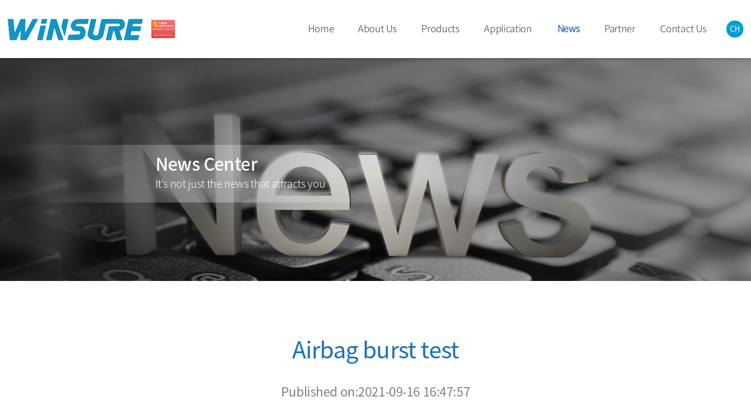

--- FILE ---
content_type: text/html; charset=UTF-8
request_url: https://www.winsure2017.com/news/html/?35.html
body_size: 4806
content:
<!doctype html>
<html lang="zh-cn">

<head>
    <meta charset="utf-8">
    <meta name="viewport" content="width=device-width,initial-scale=1,maximum-scale=1,user-scalable=no">
    <meta http-equiv="X-UA-Compatible" content="IE=edge,chrome=1">
    <meta name="author" content="eyundns-anzhong" />
    <!-- uc强制竖屏 -->
    <meta name="screen-orientation" content="portrait" />
    <!-- QQ强制竖屏 -->
    <meta name="x5-orientation" content="portrait" />
    <!-- UC强制全屏 -->
    <meta name="full-screen" content="yes" />
    <!-- QQ强制全屏 -->
    <meta name="x5-fullscreen" content="true" />
    <!-- UC应用模式 -->
    <meta name="browsermode" content="application" />
    <!-- QQ应用模式 -->
    <meta name="x5-page-mode" content="app" />
    <title>Suzhou Winsure Optical Science and Technology Co., Ltd.</title>
    <META content="Airbag burst test" name=keywords>
    <META content="Airbag burst test" name=description>
    <link rel="stylesheet" href="../../templates/default/images/css/bootstrap.min.css">
    <link rel="stylesheet" href="../../templates/default/images/css/swiper.min.css">
    <link rel="stylesheet" href="../../templates/default/images/css/style.css">
    <link rel="stylesheet" href="../../templates/default/images/css/response.css">
    <link rel="stylesheet" href="../../templates/default/images/iconfont/iconfont.css">
    <link href="https://cdn.bootcdn.net/ajax/libs/aos/2.3.4/aos.css" rel="stylesheet">

    <!--[if lt IE 9]>
          <script src="js/html5shiv.min.js"></script>
          <script src="js/respond.min.js"></script>
          <![endif]-->
</head>

<body>
    <nav class="header_bg close_nav" id="change_nav">
        <div class="container_zz">
            <div class="header_nav">
                <div class="change_btn visible_xs" id="change_btn">
                    <img src="/../../templates/default/images/img/open.jpg" class="open_btn" />
                    <img src="/../../templates/default/images/img/close.jpg" class="close_btn" />
                </div>
                <div class="header_logo">
                    <a href="/en/"><img src="/../../templates/default/images/img/logo.png" class="imgFull" /></a>
                    <a href="https://winsure-light.en.made-in-china.com" target="_blank"
                        alt="Suzhou Winsure Optical Science and Technology Co., Ltd" rel="nofollow">
                        <img src="/../../templates/default/images/img/CS_2.gif" border="0" style="width:30%;margin-left: 15px;" hidefocus="true" />
                    </a>
                </div>
                <ul class="header_list">
                    
<li class=""><a href="../../index.php" target="_self" title="Home">Home</a></li>

<li class=""><a href="../../page/html/index.php" target="_self" title="About Us ">About Us </a></li>

<li class=""><a href="../../cp/main/index.php" target="_self" title="Products">Products</a></li>

<li class=""><a href="../../page/yyly/index.php" target="_self" title="Application">Application</a></li>
<!-text->
<li class="active"><a href="../../news/class/" target="_self" title="News">News</a></li>
<!-text-> 
<li class=""><a href="../../hzhb/class/" target="_self" title="Partner">Partner</a></li>

<li class=""><a href="../../page/contacts/index.php" target="_self" title="Contact Us">Contact Us</a></li>

                    <li class="header_right visible_xs"><a href="http://www.sh-winsure.com/">CH</a></li>
                </ul>
                <div class="header_right">
                    <a href="http://www.sh-winsure.com/">CH</a>
                </div>
            </div>
        </div>
    </nav><div class="inner_banner banner_white">
  <img src="../../templates/default/images/img/news/banner.jpg" />
  <div class="container_zz">
    <div class="inner_banner_bg">
      <div class="title1">News Center</div>
      <div class="title2">It's not just the news that attracts you</div>
    </div>
  </div>
</div>
<!-- 应用邻域  -->
<div class="container_zz">
  <div class="news_detail">
    <div class="news_title">Airbag burst test</div>
    <div class="news_date">Published on:2021-09-16 16:47:57</div>
    <div class="news_content">
      <p style="text-indent:2em">

<div><div>Many drivers are aware of the car airbag, which can escort themselves in the process of driving the car. But in fact, many people know very little about it. As one of the devices of the passive safety protection system of the car, do you know how the airbag is deployed and how it is deployed? How do airbags work? What parts does it consist of? Why do airbag explosion safety test? And why are the airbags disposable? With these questions, we will slowly come to science.</div><div><br /></div><div>First of all, the airbag needs to be used in conjunction with the seat belt to maximize the effective protection for passengers. Under normal circumstances, the airbag will be folded in the vehicle interior, and the place where we see SRS written in the car is the place where the airbag is folded and placed. For example, the main driver's airbag is ejected from the cover of the steering wheel. Although there is no gap in the center of the steering wheel, there is actually a gap inside. This position is very thin, generally only 0.5 mm thick. Huge can easily open up this weak area.</div><div><br /></div><div>The working principle of the airbag is: when the car collides, the collision sensor will capture the collision data and transmit the received data to the electronic controller, and then the electronic controller will analyze the data according to the collision intensity. If the condition of the airbag is satisfied, it will send an instruction to the inflation system to release the airbag, and the inflation system will be ignited, so that the high-density solid substance sodium azide or ammonium nitrate will react to generate a large amount of low-density nitrogen gas, so that the airbag will be in It expands and pops up in an instant, providing cushioning protection for passengers. The airbag just blew up.</div><div><br /></div><div>Airbags can be divided into driver's seat airbags, passenger airbags, seat side airbags, head airbags, rear seat side airbags, seat belt airbags, knee airbags, head airbags, etc. Due to the strong impact force and the secondary damage to the human body caused by problems such as the untimely explosion time, all car manufacturers need to repeatedly and strictly do the airbag explosion test experiments. For example, the impact angle, impact position, impact strength, etc. of the collision allow the airbag to open at the appropriate time to meet the specified airbag detonation conditions. When these conditions are met, the airbag will be successfully deployed in a timely manner. Each car's airbags are determined through rigorous crash experiments and simulations time and time again.</div><div><br /></div><div>The airbag can only be used once, after the explosion, it must be returned to the factory for a new one. This is because: First, the chemical reaction cannot be reversed. When the airbag is inflated, sodium azide, which was originally a solid substance, undergoes a chemical reaction and becomes nitrogen gas and quickly fills the airbag. In this case, it cannot reversely regenerate substances such as sodium azide. Therefore, after the airbag is detonated, the inflator is scrapped. And under such a violent collision, the flying glass fragments and broken body parts may damage the airbag. That is to say, while the airbag fulfills its mission of protecting passengers, its structure is damaged and cannot be used again. From the early use of simple cloth bags, to the high-end requirements of materials, coatings, folding methods, igniters, system integration, etc.; from the early simple actuators of airbag controllers to the later analog sensors, and now digital Sensor, the entire airbag system consists of four parts: impact sensor, electronic control system, inflation system, and airbag.</div><div><br /></div><div>Did you get all the knowledge about the explosion of these airbags above? If you are interested in car safety related issues, you can go to the Shanghai Weitest website, which has a very detailed introduction.</div></div>









</p>

    </div>
    <div class="pagetion_btn">
      
<div class="a_btn">
    <a href="../../news/html/?36.html" target="_self" title="Airbag burst test">Previous：Development history of automobile crash test</a>
  </div>
  <div class="a_btn">
    <a href="../../news/html/?37.html" target="_self" title="Development history of automobile crash test">Next：Airbag burst test</a>
  </div>


    </div>
    <div class="back_list"><a href="../../news/class/">Return to list</a></div>
  </div>
</div><!-- 关于我们 -->
<div class="icontact_wrapper">
    <div class="container_zz">
        <div class="icontact_box" data-aos="zoom-in" aos-duration="1000">
            <div class="title">Suzhou Winsure Optical supply A series of laboratory lighting solutions such as airbag
                ignition lighting, crash test lighting, aging light source design, and solar radiation simulation.</div>
            <a href="contact.html" class="icontact_btn">About Us<img src="../../templates/default/images/img/icon3.png" /></a>
        </div>
    </div>
</div>
<!-- 底部 -->
<footer class="footer">
    <div class="container_zz">
        <div class="logo" data-aos="fade-down">
            <img src="../../templates/default/images/img/footer/logo.png" />
        </div>
        <div class="footer_content">
            <div class="content_left" data-aos="fade-right">
                <div class="footer_title">Contact Information</div>
                <div class="left_info">
                    <p>Miss Yang: 19941978835</p>
                    <p>After sales service (complaint hotline)：Miss Yang: 19941978835</p>
                    <p>Mailbox：zhangqingfeng@sh-winsure.com</p>
                    <p>Website：http://www.sh-winsure.com/</p>
                    <p>Address：Building 8, No. 18, Xinyuan Road, Chengxiang Town, Taicang City, Suzhou City, Jiangsu
                        Province </p>
                </div>
            </div>
            <div class="content_mid" data-aos="fade-up">
                <div class="footer_title">Website map</div>
                <ul class="mid_nav">
                    <li><a href="/index.php">Home</a></li>
                    <li><a href="/page/html/index.php">About Us</a></li>
                    <li><a href="/cp/main/index.php">Products</a></li>
                    <li><a href="/page/yyly/index.php">Application</a></li>
                    <li><a href="/news/class/">News</a></li>
                    <li><a href="/hzhb/class/">Partner</a></li>
                    <li><a href="/page/contacts/index.php">Contact Us</a></li>
                </ul>
                <ul class="mid_icon">
                    <li><a href="https://www.facebook.com/yang.selina.545" target="_blank" class="iconfont">&#xe695;</a>
                    </li>
                    <li><a href="https://www.linkedin.com/in/selinayang-1a13b1236/recent-activity/shares/"
                            target="_blank" class="iconfont">&#xe636;</a></li>
                    <li><a href="https://twitter.com/SelinaY41101405" target="_blank" class="iconfont">&#xe637;</a></li>
                </ul>
            </div>
            <div class="content_right" data-aos="zoom-in">
                <img src="../../templates/default/images/img/footer/ewm.jpg" />
            </div>
        </div>
    </div>
</footer>
<div class="footer_info">
    <div class="container_zz">
        <div class="info_box">
            <div>Copyright:Suzhou Winsure Optical Science and Technology Co., Ltd<span><!--<a
                        href="https://beian.miit.gov.cn/" target="_blank">Filing No.: Jiangsu
                        ICP:2021014659-1</a>-->
                </span></div>
            <div>
                <a href="https://www.since2004.com/" target="_blank" class="jszcbox">
                    <div class="jszctext">Technical support:</div>
                    <div class="jszcimg"><img src="/../../templates/default/images/ey.svg" alt=""></div>
                </a>                
            </div>
        </div>
    </div>
</div>
<script src="../../templates/default/images/js/jquery.2.2.3.min.js"></script>
<script src="../../templates/default/images/js/bootstrap.min.js"></script>
<script src="../../templates/default/images/js/swiper.min.js"></script>
<script src="../../templates/default/images/js/flexible.js"></script>
<script src="https://cdn.bootcdn.net/ajax/libs/aos/2.3.4/aos.js"></script>
<script src="../../templates/default/images/js/nav.js"></script>
<script>
    var mySwiper1 = new Swiper('#swiper1', {
        // autoplay: {
        //   delay: 8000
        // },
        loop: true,
        navigation: {
            nextEl: '.banner-prev',
            prevEl: '.banner-next',
        },
        pagination: {
            el: '.swiper-pagination',
            bulletClass: 'my-bullet',
            bulletActiveClass: 'my-bullet-active',
            clickable: true,
        },
    });
    var mySwiper2 = new Swiper('#swiper2', {
        // autoplay: {
        //   delay: 8000
        // },
        loop: true,
        pagination: {
            el: '.swiper-pagination',
            bulletClass: 'my-bullet',
            bulletActiveClass: 'my-bullet-active',
            clickable: true,
        },
    });
    var mySwiper3 = new Swiper('#swiper3', {
        loop: true,
        effect: 'fade',
        fadeEffect: {
            crossFade: true,
        },
        navigation: {
            nextEl: '.inews_arrow .next',
            prevEl: '.inews_arrow .pre',
        },
        on: {
            init: function (swiper) {
                let btn_list = document.getElementsByClassName("btn_list3")[0].getElementsByTagName(
                    "li");
                for (let i = 0; i < btn_list.length; i++) {
                    btn_list[i].addEventListener("click", () => {
                        for (let item_c of btn_list) {
                            item_c.classList.remove("active")
                        }
                        btn_list[i].classList.add("active");
                        console.log(this)
                        this.slideToLoop(i, 1000, false);
                    })
                }

            },
            slideChange: function () {
                let btn_list = document.getElementsByClassName("btn_list3")[0].getElementsByTagName(
                    "li");
                for (let item of btn_list) {
                    item.classList.remove("active")
                }
                btn_list[this.realIndex].classList.add("active");
            },
        },
    });

    var mySwiper4 = new Swiper('#swiper4', {
        effect: 'fade',
        fadeEffect: {
            crossFade: true,
        },
        loop: true,
        allowTouchMove: false,
        navigation: {
            prevEl: '.btn_pre',
            nextEl: '.btn_next',
        },
    });

    var mySwiper14 = new Swiper('#swiper14', {
        slidesPerView: 4,
        loop: true,
        autoplay: true,
        navigation: {
            nextEl: '.banner-next',
            prevEl: '.banner-prev',
        },
    });
    window.onload = function () {
        $(".icontact_btn").attr("href", "/en/page/html/index.php");
    }


    var swiperys = new Swiper('.swiperys', {
        loop: true, // 循环模式选项
        autoplay: true,
        slidesPerView: 3,
        spaceBetween: 20,
    })
</script>
</body>

</html>

--- FILE ---
content_type: text/css
request_url: https://www.winsure2017.com/templates/default/images/css/style.css
body_size: 7018
content:
@font-face {
    font-family: "SourceHanSansCN Bold";
    src: url("../fonts/SourceHanSansCN-Bold.otf") format("truetype")
}

@font-face {
    font-family: "DIN-Medium";
    src: url("../fonts/DIN-Medium.otf") format("truetype")
}

@font-face {
    font-family: "DIN-Light";
    src: url("../fonts/DIN-Light.otf") format("truetype")
}

@font-face {
    font-family: "SourceHanSansCN Medium";
    src: url("../fonts/SourceHanSansCN-Medium.otf") format("truetype")
}

@font-face {
    font-family: "SourceHanSansCN Regular";
    src: url("../fonts/SourceHanSansCN-Regular.otf") format("truetype")
}

@font-face {
    font-family: "SourceHanSansCN Normal";
    src: url("../fonts/SourceHanSansCN-Normal.otf") format("truetype")
}

@font-face {
    font-family: "SourceHanSansCN Light";
    src: url("../fonts/SourceHanSansCN-Light.otf") format("truetype")
}
.jszcbox{
	display: flex;
	justify-content: center;
	align-items: center;
}
.jszcbox .jszctext{
	width: 130px;
}
.jszcbox .jszcimg{
	width: 55px;
}
input,
button,
textarea {
    background: none;
    outline: none;
    border: 1px solid #ccc
}

a {
    text-decoration: none;
    color: #666;
    text-decoration: none
}

a:hover,
a:active,
a:focus {
    color: #019ed5;
    text-decoration: none
}

ul {
    padding-left: 0;
    margin-bottom: 0;
    list-style: none
}

body {
    min-height: 1000px;
    background-color: #fff;
    font-family: "SourceHanSansCN Regular", "Microsoft YaHei", Helvetica, Arial, "Helvetica Neue", sans-serif
}

* {
    letter-spacing: -0.02em
}

.container_zz {
    width: 100%;
    max-width: 1530px;
    margin: 0 auto;
    padding: 0 15px
}

.visible_xs {
    display: none !important
}

.header_bg {
    background-color: #fff;
    position: relative;
    -webkit-box-shadow: 0 0 8px rgba(0, 0, 0, .4);
    box-shadow: 0 0 8px rgba(0, 0, 0, .4)
}

.header_bg.navFixed {
    position: fixed;
    -webkit-box-shadow: 0px 0px 10px 5px rgba(0, 0, 0, .2);
    box-shadow: 0px 0px 10px 5px rgba(0, 0, 0, .2);
    width: 100%;
    top: 0;
    z-index: 999999
}

.header_bg .container_zz {
    max-width: 1500px
}

.header_nav {
    width: 100%;
    display: -webkit-box;
    display: -ms-flexbox;
    display: flex;
    padding: 0;
    height: 116px
}

.header_nav .header_logo {
    display: -webkit-box;
    display: -ms-flexbox;
    display: flex;
    -webkit-box-align: center;
    -ms-flex-align: center;
    align-items: center
}

.header_nav .header_logo img {
    /* height: 116px */
}

.header_nav .header_list {
    -webkit-box-flex: 1;
    -ms-flex: 1;
    flex: 1;
    width: 100px;
    text-align: center;
    margin-top: 0px;
    margin-bottom: 0;
    padding-left: 0;
    display: -webkit-box;
    display: -ms-flexbox;
    display: flex;
    -webkit-box-pack: end;
    -ms-flex-pack: end;
    justify-content: flex-end
}

.header_nav .header_list>li {
    display: inline-block;
    position: relative;
    height: 116px;
    line-height: 116px;
    margin: 0 25px
}

.header_nav .header_list>li>a {
    font-size: 19px;
    color: #353535;
    font-family: "SourceHanSansCN Light"
}

.header_nav .header_list>li>a:hover,
.header_nav .header_list>li.active a{
    color: #196fba !important;
    font-weight: bold
}

.header_nav .header_list>li:first-child {
    width: 50px
}

.header_nav .header_right {
    width: 50px;
    display: -webkit-box;
    display: -ms-flexbox;
    display: flex;
    -webkit-box-pack: end;
    -ms-flex-pack: end;
    justify-content: flex-end;
    -webkit-box-align: center;
    -ms-flex-align: center;
    align-items: center;
    height: 116px
}

.header_nav .header_right a {
    display: inline-block;
    height: 34px;
    line-height: 34px;
    border-radius: 50%;
    background-color: #019ed5;
    width: 34px;
    text-align: center;
    color: #fff;
    font-size: 15px
}

.banner .container_zz {
    width: 100%;
    max-width: none;
    padding: 0 10.9375vw
}

.banner .swiper-container {
    position: relative
}

.banner .swiper-container .swiper-slide {
    height: 40.7292vw
}

.banner .swiper-container .swiper-slide img {
    height: 100%;
    display: inline-block
}

.banner .swiper-container .banner-prev,
.banner .swiper-container .banner-next {
    position: absolute;
    top: 50%;
    z-index: 2;
    margin-top: -0.8854vw;
    outline: none
}

.banner .swiper-container .banner-prev img,
.banner .swiper-container .banner-next img {
    height: 1.82vw
}

.banner .swiper-container .banner-prev {
    left: 3.59vw
}

.banner .swiper-container .banner-next {
    right: 3.59vw
}

.banner .swiper-container .swiper-pagination {
    height: 10px;
    bottom: 11.6146vw
}

.banner .swiper-container .swiper-pagination .my-bullet {
    margin: 0 .339vw;
    width: .52vw;
    height: .52vw;
    background-color: #bfbfbf;
    display: inline-block;
    cursor: pointer;
    border-radius: 50%
}

.banner .swiper-container .swiper-pagination .my-bullet-active {
    background-color: #000
}

.banner .swiper-container .banner_info {
    position: absolute;
    height: 100%;
    padding-top: 10.9375vw
}

.banner .swiper-container .banner_info .title1 {
    font-size: 1.458vw;
    margin-bottom: .364vw
}

.banner .swiper-container .banner_info .title2 {
    font-size: 2.18vw;
    font-family: "SourceHanSansCN Bold";
    line-height: 2.81vw;
    margin-bottom: .52vw
}

.banner .swiper-container .banner_info .title3 {
    font-size: .99vw;
    font-family: "SourceHanSansCN Bold Normal";
    margin-bottom: 2.29vw;
    display: -webkit-box;
    display: -ms-flexbox;
    display: flex;
    -webkit-box-align: center;
    -ms-flex-align: center;
    align-items: center
}

.banner .swiper-container .banner_info .title3 span {
    font-size: .78vw
}

.banner .swiper-container .banner_info .more {
    width: 9.58vw;
    height: 2.5vw;
    background-color: #019ed5;
    border-radius: .83vw;
    text-align: center
}

.banner .swiper-container .banner_info .more a {
    color: #fff;
    line-height: 2.5vw
}

.i_search {
    max-width: 607px;
    width: 100%;
    margin: 0 auto;
    height: 58px;
    border-radius: 29px;
    -webkit-box-shadow: 0 3px 21px rgba(0, 0, 0, .1);
    box-shadow: 0 3px 21px rgba(0, 0, 0, .1);
    margin-top: -29px;
    position: relative;
    z-index: 9;
    background-color: #fff;
    margin-bottom: 70px
}

.i_search form {
    height: 100%
}

.i_search .search_box {
    display: -webkit-box;
    display: -ms-flexbox;
    display: flex;
    -webkit-box-align: center;
    -ms-flex-align: center;
    align-items: center;
    height: 100%;
    padding-left: 25px;
    padding-right: 25px
}

.i_search .search_box .search_input {
    -webkit-box-flex: 1;
    -ms-flex: 1;
    flex: 1;
    width: 100px;
    height: 58px;
    font-family: "SourceHanSansCN Light";
    border: none;
    font-size: 15px
}

.i_search .search_box .search_input::-webkit-input-placeholder {
    color: #9f9f9f
}

.i_search .search_box .search_input::-moz-placeholder {
    color: #9f9f9f
}

.i_search .search_box .search_input:-ms-input-placeholder {
    color: #9f9f9f
}

.i_search .search_box .search_input::-ms-input-placeholder {
    color: #9f9f9f
}

.i_search .search_box .search_input::placeholder {
    color: #9f9f9f
}

.i_search .search_box .search_submit {
    border: none
}

.i_search .search_box .search_submit img {
    height: 22px
}

.i_title {
    display: -webkit-box;
    display: -ms-flexbox;
    display: flex;
    -webkit-box-pack: justify;
    -ms-flex-pack: justify;
    justify-content: space-between
}

.i_title .title_name {
    font-size: 33px;
    font-family: "SourceHanSansCN Bold";
    position: relative
}

.i_title .title_name::before {
    content: "";
    width: 83px;
    height: 2px;
    background-color: #dcdcdc;
    position: absolute;
    right: -98px;
    top: 24px
}

.i_title .btn_list {
    list-style: none;
    padding-left: 0;
    margin-bottom: 0;
    display: -webkit-box;
    display: -ms-flexbox;
    display: flex;
    -webkit-box-pack: justify;
    -ms-flex-pack: justify;
    justify-content: space-between
}

.i_title .btn_list li {
    background-color: #019ed5;
    height: 38px;
    width: 148px;
    border-radius: 19px;
    line-height: 38px;
    text-align: center;
    -webkit-box-shadow: 0 0px 0px 0px rgba(0, 0, 0, .2);
    box-shadow: 0 0px 0px 0px rgba(0, 0, 0, .2);
    -webkit-transition: all .1s;
    transition: all .1s;
    margin-left: 38px
}

.i_title .btn_list li a {
    font-family: "SourceHanSansCN Light";
    font-size: 15px;
    color: #fff;
    display: b
}

.i_title .btn_list li:hover {
    -webkit-transform: scale(1.01);
    transform: scale(1.01);
    -webkit-box-shadow: 0 3px 3px 1px rgba(0, 0, 0, .2);
    box-shadow: 0 3px 3px 1px rgba(0, 0, 0, .2)
}

.ipro_wrapper {
    margin-bottom: 45px
}

.ipro_wrapper .i_title {
    margin-bottom: 48px
}

.ipro_wrapper .menu_list {
    list-style: none;
    display: -webkit-box;
    display: -ms-flexbox;
    display: flex;
    margin-bottom: 58px;
    flex-wrap: wrap;
}

.ipro_wrapper .menu_list li {
   width: 32%;
    height: 42px;
    line-height: 40px;
    border: 1px solid;
    text-align: center;
    margin-right: 20px;
    border-color: rgba(1, 158, 213, 0);
    border-radius: 0;
    -webkit-transition: border-color .3s, border-radius .3s .1s;
    transition: border-color .3s, border-radius .3s .1s
}

.ipro_wrapper .menu_list li a {
    font-size: 16px;
    color: #636363;
    font-family: "SourceHanSansCN Light"
}

.ipro_wrapper .menu_list li:hover {
    border-color: #019ed5;
    border-radius: 21px
}

.ipro_wrapper .menu_list li:hover a {
    color: #019ed5
}

.ipro_wrapper .pro_list1,
.ipro_wrapper .pro_list2 {
    display: -webkit-box;
    display: -ms-flexbox;
    display: flex
}

.ipro_wrapper .pro_list1 li,
.ipro_wrapper .pro_list2 li {
    background-color: #f4f3f8;
    border-radius: 16px;
    overflow: hidden;
    margin-bottom: 49px;
    position: relative;
    height: 366px
}

.ipro_wrapper .pro_list1 li .pro_name,
.ipro_wrapper .pro_list2 li .pro_name {
    position: absolute;
    z-index: 2;
    font-size: 26px;
    left: 72px;
    top: 80px
}

.ipro_wrapper .pro_list1 li .more_btn,
.ipro_wrapper .pro_list2 li .more_btn {
    position: absolute;
    z-index: 2;
    font-size: 26px;
    left: 72px;
    bottom: 100px;
    -webkit-transition: all .5s;
    transition: all .5s
}

.ipro_wrapper .pro_list1 li .more_btn:hover,
.ipro_wrapper .pro_list2 li .more_btn:hover {
    -webkit-transform: scale(1.1);
    transform: scale(1.1)
}

.ipro_wrapper .pro_list1 li .img_main,
.ipro_wrapper .pro_list2 li .img_main {
    -webkit-transition: all .5s;
    transition: all .5s;
    height: 100%;
    position: absolute;
    z-index: 1;
    left: 50%;
    top: 0;
    -webkit-transform: translateX(-50%);
    transform: translateX(-50%)
}

.ipro_wrapper .pro_list1 li:hover .img_main,
.ipro_wrapper .pro_list2 li:hover .img_main {
    -webkit-transform: scale(1.08) translateX(-50%);
    transform: scale(1.08) translateX(-50%)
}

.ipro_wrapper .pro_list1 li:last-child,
.ipro_wrapper .pro_list2 li:last-child {
    margin-right: 0
}

.ipro_wrapper .pro_list1 li {
    width: calc(50% - 16px);
    margin-right: 32px
}

.ipro_wrapper .pro_list2 li {
    width: calc(33.33% - 24px);
    margin-right: 36px
}

.iarea_wrapper {
    margin-bottom: 65px;
    background-color: #fafafa;
    padding-top: 60px;
    padding-bottom: 90px
}

.iarea_wrapper .i_title {
    margin-bottom: 50px
}

.iarea_wrapper .area_list {
    display: -webkit-box;
    display: -ms-flexbox;
    display: flex;
    -webkit-box-pack: justify;
    -ms-flex-pack: justify;
    justify-content: space-between
}

.iarea_wrapper .area_list li {
    width: 936px
}

.iarea_wrapper .area_list li:last-child {
    width: 498px
}

.iarea_wrapper .area_list li .main_img {
    height: 640px;
    width: 100%;
    overflow: hidden;
    border-radius: 16px;
    margin-bottom: 27px
}

.iarea_wrapper .area_list li .item_title {
    font-size: 27px;
    font-family: "SourceHanSansCN Normal";
    margin-bottom: 20px
}

.iarea_wrapper .area_list li .item_title a {
    color: #000
}

.iarea_wrapper .area_list li .item_more {
    font-size: 17px;
    font-family: "SourceHanSansCN Normal"
}

.inews_wrapper {
    margin-bottom: 90px
}

.inews_wrapper .i_title {
    margin-bottom: 22px
}

.inews_wrapper .btn_list li {
    border: 1px solid #019ed5;
    -webkit-transition: all .5s;
    transition: all .5s;
    background-color: #fff
}

.inews_wrapper .btn_list li a {
    color: #019ed5;
    -webkit-transition: all .5s;
    transition: all .5s
}

.inews_wrapper .btn_list li:hover,
.inews_wrapper .btn_list li.active {
    -webkit-transform: scale(1.01);
    transform: scale(1.01);
    -webkit-box-shadow: 0 3px 3px 1px rgba(0, 0, 0, .2);
    box-shadow: 0 3px 3px 1px rgba(0, 0, 0, .2);
    background-color: #019ed5
}

.inews_wrapper .btn_list li:hover a,
.inews_wrapper .btn_list li.active a {
    color: #fff
}

.inews_wrapper .inews_arrow {
    display: -webkit-box;
    display: -ms-flexbox;
    display: flex;
    margin-bottom: 55px;
    cursor: pointer
}

.inews_wrapper .inews_arrow .iconfont {
    margin-right: 10px;
    width: 44px;
    height: 44px;
    text-align: center;
    line-height: 42px;
    border-radius: 50%;
    font-size: 26px;
    color: #bfbfbf;
    border-color: #bfbfbf;
    border-width: 1px;
    border-style: solid;
    -webkit-transition: all .5s;
    transition: all .5s
}

.inews_wrapper .inews_arrow .iconfont:hover {
    color: #019ed5;
    border-color: #019ed5
}

.inews_wrapper .inews_arrow .iconfont.pre {
    -webkit-transform: rotate(-90deg);
    transform: rotate(-90deg)
}

.inews_wrapper .inews_arrow .iconfont.next {
    -webkit-transform: rotate(90deg);
    transform: rotate(90deg)
}

.inews_wrapper .i_newslist .i_list {
    display: -webkit-box;
    display: -ms-flexbox;
    display: flex;
    -ms-flex-wrap: wrap;
    flex-wrap: wrap
}

.inews_wrapper .i_newslist .i_list li {
    width: calc(33.33% - 22px);
    margin-right: 33px
}

.inews_wrapper .i_newslist .i_list li:last-child {
    margin-right: 0
}

.inews_wrapper .i_newslist .i_list li .item_img {
    height: 336px;
    width: 100%;
    overflow: hidden;
    border-radius: 16px;
    margin-bottom: 20px
}

.inews_wrapper .i_newslist .i_list li .item_img img {
    -webkit-transition: all .5s;
    transition: all .5s
}

.inews_wrapper .i_newslist .i_list li .item_img:hover img {
    -webkit-transform: scale(1.1);
    transform: scale(1.1)
}

.inews_wrapper .i_newslist .i_list li .item_date {
    font-size: 18px;
    color: #717171;
    margin-bottom: 10px;
    display: -webkit-box;
    display: -ms-flexbox;
    display: flex;
    -webkit-box-align: center;
    -ms-flex-align: center;
    align-items: center
}

.inews_wrapper .i_newslist .i_list li .item_date img {
    margin-right: 10px
}

.inews_wrapper .i_newslist .i_list li .item_title {
    font-size: 28px;
    color: #000;
    margin-bottom: 30px;
    overflow: hidden;
    text-overflow: ellipsis;
    white-space: nowrap
}

.inews_wrapper .i_newslist .i_list li .item_more {
    font-size: 17px;
    color: #717171
}

.icompanys_wrapper {
    background-color: #fafafa;
    padding-top: 50px
}

.icompanys_wrapper .i_title {
    margin-bottom: 55px
}

.icompanys_wrapper .companys_list {
    display: -webkit-box;
    display: -ms-flexbox;
    display: flex;
    -ms-flex-wrap: wrap;
    flex-wrap: wrap;
    width: 100%
}

.icompanys_wrapper .companys_list .companys_item {
    width: calc(20% - 12px);
    height: 120px;
    margin-right: 15px;
    background-color: #fff;
    display: -webkit-box;
    display: -ms-flexbox;
    display: flex;
    -webkit-box-align: center;
    -ms-flex-align: center;
    align-items: center;
    -webkit-box-pack: center;
    -ms-flex-pack: center;
    justify-content: center;
    margin-bottom: 15px;
    -webkit-transition: all .5s;
    transition: all .5s;
    border-radius: 8px;
    cursor: pointer;
    overflow: hidden
}

.icompanys_wrapper .companys_list .companys_item img {
    -webkit-transition: all .5s;
    transition: all .5s;
    height: 70%
}

.icompanys_wrapper .companys_list .companys_item:nth-child(5n) {
    margin-right: 0
}

.icompanys_wrapper .companys_list .companys_item:hover {
    -webkit-box-shadow: 0 0 6px rgba(0, 0, 0, .2);
    box-shadow: 0 0 6px rgba(0, 0, 0, .2)
}

.icompanys_wrapper .companys_list .companys_item:hover img {
    -webkit-transform: scale(1.1);
    transform: scale(1.1)
}

.icompanys_wrapper .swiper-container {
    padding-bottom: 85px
}

.icompanys_wrapper .swiper-container .swiper-pagination {
    bottom: 40px
}

.icompanys_wrapper .swiper-container .swiper-pagination .my-bullet {
    width: 11px;
    height: 11px;
    background-color: #d1d1d1;
    display: inline-block;
    cursor: pointer;
    border-radius: 50%;
    margin: 0 7px
}

.icompanys_wrapper .swiper-container .swiper-pagination .my-bullet-active {
    background-color: #019ed5;
    width: 13px;
    height: 13px;
    margin: 0 6px
}

.icontact_wrapper {
    background-color: #019ed5;
    height: 176px
}

.icontact_wrapper .container_zz {
    height: 100%
}

.icontact_wrapper .icontact_box {
    height: 100%;
    display: -webkit-box;
    display: -ms-flexbox;
    display: flex;
    -webkit-box-pack: justify;
    -ms-flex-pack: justify;
    justify-content: space-between;
    -webkit-box-align: center;
    -ms-flex-align: center;
    align-items: center
}

.icontact_wrapper .icontact_box .title {
    font-size: 28px;
    color: #fff;
    font-family: "SourceHanSansCN Light"
}

.icontact_wrapper .icontact_box .icontact_btn {
    height: 50px;
    line-height: 50px;
    text-align: center;
    width: 210px;
    display: inline-block;
    background-color: #fff;
    color: #019ed5;
    font-family: "SourceHanSansCN Bold";
    font-size: 18px;
    border-radius: 18px
}

.icontact_wrapper .icontact_box .icontact_btn img {
    margin-left: 24px
}

.icontact_wrapper .icontact_box .icontact_btn a {
    color: #019ed5
}

.footer {
    background-color: #e7e8ea;
    padding-top: 75px;
    padding-bottom: 65px
}

.footer .logo {
    margin-bottom: 35px
}

.footer .logo img {
    width: 230px
}

.footer .footer_content {
    width: 100%;
    display: -webkit-box;
    display: -ms-flexbox;
    display: flex;
    -webkit-box-pack: justify;
    -ms-flex-pack: justify;
    justify-content: space-between
}

.footer .footer_content .footer_title {
    font-size: 18px;
    color: #262626;
    font-family: "SourceHanSansCN Medium";
    margin-bottom: 25px
}

.footer .footer_content .content_left {
    width: 40%
}

.footer .footer_content .content_left .left_info p {
    color: #666667;
    font-size: 15px;
    font-family: "SourceHanSansCN Light";
    margin-bottom: 5px
}

.footer .footer_content .content_mid {
    width: 100px;
    -webkit-box-flex: 1;
    -ms-flex: 1;
    flex: 1
}

.footer .footer_content .content_mid .mid_nav {
    display: -webkit-box;
    display: -ms-flexbox;
    display: flex;
    margin-bottom: 24px
}

.footer .footer_content .content_mid .mid_nav li {
    margin-right: 40px
}

.footer .footer_content .content_mid .mid_nav li a {
    color: #484848;
    font-size: 16px;
    font-family: "SourceHanSansCN Light"
}

.footer .footer_content .content_mid .mid_nav li a:hover {
    color: #019ed5
}

.footer .footer_content .content_mid .mid_icon {
    display: -webkit-box;
    display: -ms-flexbox;
    display: flex
}

.footer .footer_content .content_mid .mid_icon li {
    margin-right: 16px;
    width: 35px;
    height: 35px;
    line-height: 31px;
    border-radius: 50%;
    border: 2px solid #cdcdcd;
    text-align: center
}

.footer .footer_content .content_mid .mid_icon li .iconfont {
    color: #cdcdcd;
    font-size: 22px
}

.footer .footer_content .content_mid .mid_icon li:hover {
    border: 2px solid #019ed5
}

.footer .footer_content .content_mid .mid_icon li:hover .iconfont {
    color: #019ed5
}

.footer .footer_content .content_right {
    padding-top: 15px
}

.footer_info {
    background-color: #e7e8ea;
    height: 58px;
    line-height: 58px;
    border-top: 1px solid #c5c6c7
}

.footer_info .info_box {
    color: #767676;
    font-size: 14px;
    font-family: "SourceHanSansCN Light";
    display: -webkit-box;
    display: -ms-flexbox;
    display: flex;
    -webkit-box-pack: justify;
    -ms-flex-pack: justify;
    justify-content: space-between
}

.inner_banner {
    height: 445px;
    position: relative;
    padding-top: 172px;
    overflow: hidden
}

.inner_banner img {
    height: 100%;
    position: absolute;
    left: 50%;
    top: 0;
    -webkit-transform: translateX(-50%);
    transform: translateX(-50%);
    z-index: -1
}

.inner_banner.banner_white .inner_banner_bg .title1 {
    color: #fff
}

.inner_banner.banner_white .inner_banner_bg .title2 {
    color: #fff
}

.inner_banner .inner_banner_bg {
    height: 117px;
    width: 867px;
    background-image: url(../img/banner_bg.png);
    background-repeat: no-repeat;
    background-position: left center;
    background-size: auto 100%;
    padding-left: 295px;
    padding-top: 15px
}

.inner_banner .inner_banner_bg .title1 {
    font-size: 35px;
    color: #333;
    font-family: "SourceHanSansCN Medium"
}

.inner_banner .inner_banner_bg .title2 {
    font-size: 21px;
    color: #333;
    font-family: "SourceHanSansCN Light"
}

.inner_title {
    width: 675px;
    margin: 0 auto;
    margin-bottom: 34px
}

.inner_title .title_cn {
    font-size: 30px;
    color: #333;
    font-family: "SourceHanSansCN Bold";
    text-align: center;
    position: relative;
    line-height: 1em
}

.inner_title .title_cn::before,
.inner_title .title_cn::after {
    width: 195px;
    background-color: #8e8e8e;
    height: 1px;
    content: "";
    position: absolute;
    top: 50%
}

.intro_3 .inner_title{
    width: 850px;
}

.inner_title .title_cn::before {
    left: -98px
}

.inner_title .title_cn::after {
    right: -98px
}

.inner_title .title_en {
    font-size: 22px;
    color: #999;
    font-family: "DIN-Medium";
    text-align: center;
    margin-bottom: 8px
}

.inner_title .title_small {
    font-size: 20px;
    color: #666;
    text-align: center
}

.intro_1 {
    padding: 92px 170px 0 170px
}

.intro_1 p {
    font-size: 16px;
    line-height: 34px;
    color: #636363;
    font-family: "SourceHanSansCN Light";
    margin-bottom: 0
}

.intro_1 .company_img {
    height: 108px;
    width: 100%;
    margin-top: 40px
}

.intro_1 .company_img img {
    width: 100%
}

.intro1_block {
    height: 385px;
    background-color: #f6f6f6
}

.intro1_block .intro_1 {
    padding: 0 170px
}

.intro1_block .blue_block {
    width: 750px;
    height: 285px;
    margin-left: -22px;
    margin-bottom: -22px;
    background-color: #019ed5;
    display: none;
}

.intro_2 {
    height: 300px;
    position: relative;
    background-image: url(../img/intro/2.jpg);
    background-repeat: no-repeat;
    background-position: center center;
    background-size: auto 100%
}

.intro_2 .black_block {
    background-color: rgba(49, 49, 49, .6);
    width: calc(50% + 210px);
    height: 100%;
    position: absolute;
    left: 0;
    top: 0;
    z-index: 1
}

.intro_2 .intro_list {
    position: relative;
    z-index: 2;
    width: 960px;
    height: 300px;
    display: -webkit-box;
    display: -ms-flexbox;
    display: flex;
    -ms-flex-wrap: wrap;
    flex-wrap: wrap;
    -ms-flex-line-pack: center;
    align-content: center
}

.intro_2 .intro_list li {
    width: 430px;
    display: -webkit-box;
    display: -ms-flexbox;
    display: flex;
    -webkit-box-align: center;
    -ms-flex-align: center;
    align-items: center;
    margin: 18px 0
}

.intro_2 .intro_list li .item_content {
    color: #fff;
    padding-left: 10px
}

.intro_2 .intro_list li .item_content .item_title {
    font-size: 18px;
    font-family: "SourceHanSansCN Bold"
}

.intro_2 .intro_list li .item_content .item_info {
    font-size: 14px;
    font-family: "SourceHanSansCN Normal"
}

.intro_3 {
    padding-top: 95px;
    margin-bottom: 130px
}

.intro_3 .intro3_body {
    display: -webkit-box;
    display: -ms-flexbox;
    display: flex
}

.intro_3 .intro3_body .intro3_left {
    height: 570px;
    width: 840px;
    background: url(../img/intro/3.jpg) no-repeat center center;
    background-size: 100% 100%;
    position: relative
}

.intro_3 .intro3_body .intro3_left .info {
    font-size: 20px;
    background-color: rgba(1, 158, 213, .9);
    color: #fff;
    line-height: 34px;
    height: 114px;
    width: 630px;
    position: absolute;
    right: 0;
    bottom: 0;
    padding-top: 22px;
    padding-left: 40px;
    font-family: "SourceHanSansCN Normal"
}

.intro_3 .intro3_body .intro3_right {
    width: 10px;
    -webkit-box-flex: 1;
    -ms-flex: 1;
    flex: 1;
    border-top: 7px solid #019ed5;
    display: -webkit-box;
    display: -ms-flexbox;
    display: flex;
    -webkit-box-orient: vertical;
    -webkit-box-direction: normal;
    -ms-flex-direction: column;
    flex-direction: column;
    -webkit-box-pack: center;
    -ms-flex-pack: center;
    justify-content: center;
    -webkit-box-align: center;
    -ms-flex-align: center;
    align-items: center;
    background-color: #fbfbfb
}

.intro_3 .intro3_body .intro3_right .intro3_item {
    display: -webkit-box;
    display: -ms-flexbox;
    display: flex;
    width: 432px;
    -webkit-box-align: center;
    -ms-flex-align: center;
    align-items: center;
    padding: 26px 0
}

.intro_3 .intro3_body .intro3_right .intro3_item .item_img {
    margin-right: 18px
}

.intro_3 .intro3_body .intro3_right .intro3_item .item_img img {
    width: 103px
}

.intro_3 .intro3_body .intro3_right .intro3_item .item_content .item_title {
    font-size: 22px;
    font-family: "SourceHanSansCN Bold";
    color: #333
}

.intro_3 .intro3_body .intro3_right .intro3_item .item_content .item_info {
    font-size: 16px;
    font-family: "SourceHanSansCN Normal";
    color: #666
}

.intro_3 .intro3_body .intro3_right .intro3_item{
    border-bottom: 1px solid #dcdcdc
}
.intro_3 .intro3_body .intro3_right .intro3_item:last-child {
    border-bottom: none;
}

.intro_4 {
    height: 820px;
    padding-top: 100px;
    background: url(../img/intro/certificate/bg.jpg) no-repeat center center;
    background-size: auto 100%
}

.intro_4 .inner_title {
    margin-bottom: 80px
}

.intro_4 .intro4_swiper {
    height: 430px;
    background: url(../img/intro/certificate/bg2.png) no-repeat center center;
    background-size: auto 100%
}

.intro_4 .intro4_swiper .container_zz {
    display: -webkit-box;
    display: -ms-flexbox;
    display: flex;
    -webkit-box-pack: start;
    -ms-flex-pack: start;
    justify-content: flex-start;
    padding: 54px 68px;
    position: relative
}

.intro_4 .intro4_swiper .swiper-container {
    width: 1017px;
    margin-left: 0
}

.intro_4 .intro4_swiper .swiper-container .swiper-slide img {
    width: 100%
}

.intro_4 .intro4_swiper .banner-prev,
.intro_4 .intro4_swiper .banner-next {
    position: absolute;
    top: 50%;
    z-index: 2;
    margin-top: -0.8854vw;
    outline: none
}

.intro_4 .intro4_swiper .banner-prev img,
.intro_4 .intro4_swiper .banner-next img {
    height: 31.4px
}

.intro_4 .intro4_swiper .banner-prev {
    left: 55px
}

.intro_4 .intro4_swiper .banner-next {
    right: 460px
}

.pro_wrapper {
    overflow: hidden;
    background: url(../img/pro/list_bg.jpg) no-repeat center bottom
}

.type_menu {
    background-color: #f1f1f1;
    height: 66px;
    display: -webkit-box;
    display: -ms-flexbox;
    display: flex;
    padding-left: 10px;
    margin-top: 75px;
    margin-bottom: 60px
}

.type_menu li {
    line-height: 66px;
    margin: 0 10px;
    position: relative
}

.type_menu li a {
    color: #333;
    font-family: "SourceHanSansCN Normal";
    font-size: 12px
}

.type_menu li::before {
    content: "";
    height: 3px;
    width: 0;
    position: absolute;
    bottom: 0;
    left: 50%;
    background-color: #f1f1f1;
    -webkit-transition: all .5s;
    transition: all .5s;
    -webkit-transform: translateX(-50%);
    transform: translateX(-50%)
}

.type_menu li:hover a,
.type_menu li.active a {
    color: #019ed5
}

.type_menu li:hover a,
.type_menu li.choose a {
    color: #019ed5
}

.type_menu li:hover::before,
.type_menu li.active::before {
    background-color: #019ed5;
    width: 100%
}

.type_menu li:hover::before,
.type_menu li.choose::before {
    background-color: #019ed5;
    width: 100%
}

.pro_page_list {
    display: -webkit-box;
    display: -ms-flexbox;
    display: flex;
    -ms-flex-wrap: wrap;
    flex-wrap: wrap;
    margin-bottom: 30px
}

.pro_page_list li {
    margin-right: 48px;
    width: calc(33.33% - 32px);
    border: 1px solid #d8d8d8;
    margin-bottom: 46px;
    background-color: #fff
}

.pro_page_list li .item_img {
    border-bottom: 1px solid #e9e9e9;
    padding-top: 314px;
    height: 0;
    position: relative;
    overflow: hidden
}

.pro_page_list li .item_img>a>img {
    width: 100%;
    height: 100%;
    position: absolute;
    left: 0;
    top: 0;
    -webkit-transition: all .5s;
    transition: all .5s
}

.pro_page_list li .item_img>img {
    width: 100%;
    height: 100%;
    position: absolute;
    left: 0;
    top: 0;
    -webkit-transition: all .5s;
    transition: all .5s
}

.pro_page_list li .item_img .item_view {
    width: 100%;
    height: 100%;
    display: -webkit-box;
    display: -ms-flexbox;
    display: flex;
    -webkit-box-align: center;
    -ms-flex-align: center;
    align-items: center;
    -webkit-box-pack: center;
    -ms-flex-pack: center;
    justify-content: center;
    position: absolute;
    top: 0;
    left: 0;
    z-index: 2;
    background-color: rgba(0, 0, 0, 0);
    -webkit-transition: all .5s;
    transition: all .5s;
    opacity: 0
}

.pro_page_list li .item_content {
    height: 75px;
    display: -webkit-box;
    display: -ms-flexbox;
    display: flex;
    -webkit-box-pack: justify;
    -ms-flex-pack: justify;
    justify-content: space-between;
    -webkit-box-align: center;
    -ms-flex-align: center;
    align-items: center;
    padding: 0 15px 0 12px;
    -webkit-transition: all .5s;
    transition: all .5s
}

.pro_page_list li .item_content .item_title {
    font-size: 16px;
    overflow: hidden;
    text-overflow: ellipsis;
    white-space: nowrap
}

.pro_page_list li .item_content .item_title a {
    color: #333;
    -webkit-transition: all .5s;
    transition: all .5s;
    font-family: "SourceHanSansCN Normal"
}

.pro_page_list li .item_content .item_more {
    width: 115px;
    height: 40px;
    border-radius: 20px;
    background-color: #e9e9e9;
    line-height: 40px;
    text-align: center;
    -webkit-transition: all .5s;
    transition: all .5s
}

.pro_page_list li .item_content .item_more a {
    -webkit-transition: all .5s;
    transition: all .5s;
    font-size: 16px;
    color: #999;
    display: block;
    font-family: "SourceHanSansCN Normal"
}

.pro_page_list li:hover .item_img>img {
    -webkit-transform: scale(1.1);
    transform: scale(1.1)
}

.pro_page_list li:hover .item_img .item_view {
    background-color: rgba(0, 0, 0, .5);
    opacity: 1
}

.pro_page_list li:hover .item_content {
    background-color: #019ed5
}

.pro_page_list li:hover .item_content .item_title a {
    color: #fff
}

.pro_page_list li:hover .item_content .item_more {
    background-color: #fff
}

.pro_page_list li:hover .item_content .item_more a {
    color: #019ed5
}

.pro_page_list li:nth-child(3n) {
    margin-right: 0
}

.pagination_wrapper {
    display: -webkit-box;
    display: -ms-flexbox;
    display: flex;
    -webkit-box-pack: center;
    -ms-flex-pack: center;
    justify-content: center;
    margin-bottom: 190px
}

.pagination_wrapper li {
    border: 1px solid #dcdcdc;
    background-color: #fff;
    width: 35px;
    height: 35px;
    line-height: 35px;
    text-align: center;
    margin: 0 4.5px;
    -webkit-transition: all .5s;
    transition: all .5s
}

.pagination_wrapper a {
    font-size: 14px;
    color: #666;
    font-family: "SourceHanSansCN Normal";
    -webkit-transition: all .5s;
    transition: all .5s
}

.pagination_wrapper a {
    width: 30px;
    height: 30px;
    display: block;
    text-align: center;
    line-height: 30px;
    margin: 0 10px;
    border: 1px solid #dcdcdc;
    background-color: #fff;
}

.pagination_wrapper a:nth-child(1),
.pagination_wrapper a:last-child {
    width: 121px;
}

.pagination_wrapper a.pages,
.pagination_wrapper a:hover {
    background-color: #019ed5;
    border-color: #019ed5;
    color: #fff;
}

.pagination_wrapper a.pages a,
.pagination_wrapper a:hover a {
    color: #fff
}

.application_wrapper {
    padding-bottom: 105px;
    padding-top: 88px
}

.application_wrapper li {
    display: -webkit-box;
    display: -ms-flexbox;
    display: flex;
    align-items: stretch;
}

.application_wrapper li:nth-child(even) {
    -webkit-box-orient: horizontal;
    -webkit-box-direction: reverse;
    -ms-flex-direction: row-reverse;
    flex-direction: row-reverse
}

.application_wrapper li .item_img {
    width: 50%;
    overflow: hidden
}

.application_wrapper li .item_img img {
    width: 100%;
    -webkit-transition: all .5s;
    transition: all .5s
}

.application_wrapper li .item_img:hover img {
    -webkit-transform: scale(1.1);
    transform: scale(1.1)
}

.application_wrapper li .item_content {
    width: 50%;
    background-color: #f9f9f9;
    padding-top: 55px;
    padding-left: 76px;
    padding-right: 76px;
    line-height: 1.8;
}

.application_wrapper li .item_content .item_title {
    font-size: 40px;
    color: #333;
    margin-bottom: 2px
}

.application_wrapper li .item_content .item_detail {
    font-size: 16px;
    color: #666;
    margin-bottom: 30px;
}

.application_wrapper li .item_content .item_more {
    width: 140px;
    height: 44px;
    line-height: 44px;
    border-radius: 22px;
    background-color: #ccc;
    text-align: center;
    -webkit-transition: all .5s;
    transition: all .5s
}

.application_wrapper li .item_content .item_more a {
    font-size: 15px;
    color: #666;
    display: block;
    -webkit-transition: all .5s;
    transition: all .5s
}

.application_wrapper li .item_content .item_more:hover {
    background-color: #019ed5
}

.application_wrapper li .item_content .item_more:hover a {
    color: #fff
}

.news_wrapper {
    padding-top: 65px
}

.news_wrapper .news_nav {
    display: -webkit-box;
    display: -ms-flexbox;
    display: flex;
    -webkit-box-pack: justify;
    -ms-flex-pack: justify;
    justify-content: space-between;
    border-bottom: 1px solid #e5e5e5
}

.news_wrapper .news_nav .nav_left {
    display: -webkit-box;
    display: -ms-flexbox;
    display: flex
}

.news_wrapper .news_nav .nav_left li {
    width: 218px;
    height: 68px;
    line-height: 68px;
    text-align: center;
    -webkit-transition: all .5s;
    transition: all .5s
}

.news_wrapper .news_nav .nav_left li a {
    color: #333;
    -webkit-transition: all .5s;
    transition: all .5s;
    font-size: 20px;
    font-family: "SourceHanSansCN Normal"
}

.news_wrapper .news_nav .nav_left li:hover,
.news_wrapper .news_nav .nav_left li.active {
    background-color: #019ed5
}

.news_wrapper .news_nav .nav_left li:hover a,
.news_wrapper .news_nav .nav_left li.active a {
    color: #fff;
    font-family: "SourceHanSansCN Bold"
}

.news_wrapper .news_nav .nav_search {
    height: 68px;
    line-height: 68px;
    display: -webkit-box;
    display: -ms-flexbox;
    display: flex;
    -webkit-box-align: center;
    -ms-flex-align: center;
    align-items: center
}

.news_wrapper .news_nav .nav_search .search_icon {
    margin-right: 15px
}

.news_wrapper .news_nav .nav_search input {
    border: none;
    font-size: 16px;
    width: 240px
}

.news_wrapper .news_nav .nav_search input::-webkit-input-placeholder {
    color: #999
}

.news_wrapper .news_nav .nav_search input::-moz-placeholder {
    color: #999
}

.news_wrapper .news_nav .nav_search input:-ms-input-placeholder {
    color: #999
}

.news_wrapper .news_nav .nav_search input::-ms-input-placeholder {
    color: #999
}

.news_wrapper .news_nav .nav_search input::placeholder {
    color: #999
}

.news_wrapper .news_header .header_item {
    padding: 30px 45px 30px 34px;
    display: -webkit-box;
    display: -ms-flexbox;
    display: flex;
    background-color: #f4f5f8
}

.news_wrapper .news_header .header_item .header_img {
    width: 440px;
}

.news_wrapper .news_header .header_item .header_img img {
    max-width: 100%;
}

.news_wrapper .news_header .header_item .header_content {
    width: 100px;
    -webkit-box-flex: 1;
    -ms-flex: 1;
    flex: 1;
    padding-top: 20px;
    padding-left: 38px
}

.news_wrapper .news_header .header_item .header_content .header_title {
    font-family: "SourceHanSansCN Normal";
    font-size: 24px;
    color: #636363;
    margin-bottom: 20px;
    overflow: hidden;
    text-overflow: ellipsis;
    white-space: nowrap
}

.news_wrapper .news_header .header_item .header_content .header_detail {
    margin-bottom: 52px;
    display: -webkit-box;
    -webkit-box-orient: vertical;
    -webkit-line-clamp: 4;
    overflow: hidden;
    line-height: 27px;
    height: 108px
}

.news_wrapper .news_header .header_item .header_content .header_detail p {
    font-family: "SourceHanSansCN Normal";
    font-size: 16px;
    margin-bottom: 0;
    color: #999
}

.news_wrapper .news_header .header_item .header_content .header_other .header_date {
    display: -webkit-box;
    display: -ms-flexbox;
    display: flex;
    -webkit-box-align: center;
    -ms-flex-align: center;
    align-items: center;
    font-family: "SourceHanSansCN Light";
    font-size: 16px;
    color: #999
}

.news_wrapper .news_header .header_item .header_content .header_other .header_date img {
    margin-right: 5px
}

.news_wrapper .news_header .header_btn {
    position: absolute;
    bottom: 0;
    right: 0;
    z-index: 2;
    display: -webkit-box;
    display: -ms-flexbox;
    display: flex;
    padding-right: 40px;
    padding-bottom: 40px
}

.news_wrapper .news_header .header_btn .btn_pre,
.news_wrapper .news_header .header_btn .btn_next {
    margin-left: 20px;
    outline: none !important;
}

img {
    outline: none !important;

}

.news_wrapper .news_list {
    margin-bottom: 60px
}

.news_wrapper .news_list li {
    border-bottom: 1px solid #d2d2d2;
    display: -webkit-box;
    display: -ms-flexbox;
    display: flex;
    -webkit-box-pack: justify;
    -ms-flex-pack: justify;
    justify-content: space-between;
    padding: 34px 0
}

.news_wrapper .news_list li .item_date {
    width: 132px;
    height: 132px;
    background-color: #019ed5;
    color: #fff;
    display: -webkit-box;
    display: -ms-flexbox;
    display: flex;
    -webkit-box-orient: vertical;
    -webkit-box-direction: normal;
    -ms-flex-direction: column;
    flex-direction: column;
    -webkit-box-pack: center;
    -ms-flex-pack: center;
    justify-content: center;
    -webkit-box-align: center;
    -ms-flex-align: center;
    align-items: center
}

.news_wrapper .news_list li .item_date .date_year {
    font-family: "DIN-Light";
    font-size: 24px;
    margin-bottom: 5px
}

.news_wrapper .news_list li .item_date .date_day {
    font-family: "DIN-Bold";
    font-size: 60px;
    line-height: 1em
}

.news_wrapper .news_list li .item_content {
    width: 100px;
    -webkit-box-flex: 1;
    -ms-flex: 1;
    flex: 1;
    padding-left: 25px;
    padding-right: 30px
}

.news_wrapper .news_list li .item_content .item_title {
    font-size: 24px;
    color: #636363;
    font-family: "SourceHanSansCN Normal";
    margin-bottom: 40px
}

.news_wrapper .news_list li .item_content .item_detail {
    font-size: 16px;
    color: #999;
    font-family: "SourceHanSansCN Normal";
    display: -webkit-box;
    -webkit-box-orient: vertical;
    -webkit-line-clamp: 2;
    overflow: hidden;
    line-height: 28px;
    height: 56px
}

.news_wrapper .pagination_wrapper {
    margin-bottom: 95px
}

.partners_wrapper {
    padding-top: 120px;
    padding-bottom: 450px;
    background: url(../img/partners/bg.jpg) no-repeat center bottom
}

.partners_wrapper .inner_title {
    width: 923px
}

.partners_wrapper .inner_title .title_cn {
    margin-bottom: 8px
}

.partners_wrapper .partners_list {
    display: -webkit-box;
    display: -ms-flexbox;
    display: flex;
    -ms-flex-wrap: wrap;
    flex-wrap: wrap
}

.partners_wrapper .partners_list li {
    margin-right: 42px;
    width: calc(16.666% - 35px);
    border: 1px solid #dcdcdc;
    margin-bottom: 32px;
    height: 138px;
    -webkit-transition: all .1s;
    transition: all .1s;
    cursor: pointer;
    overflow: hidden
}

.partners_wrapper .partners_list li:nth-child(6n) {
    margin-right: 0
}

.partners_wrapper .partners_list li img {
    width: 100%;
    height: 100%
}

.partners_wrapper .partners_list li:hover {
    -webkit-transform: scale(1.1);
    transform: scale(1.1);
    -webkit-box-shadow: 0 0 8px rgba(0, 0, 0, .2);
    box-shadow: 0 0 8px rgba(0, 0, 0, .2);
    border-radius: 10px
}

.contact_top {
    display: -webkit-box;
    display: -ms-flexbox;
    display: flex;
}

.contact_top li {
    margin-right: 56px;
    width: calc(25% - 42px);
    height: 340px;
    background-color: #f7f7fa;
    display: -webkit-box;
    display: -ms-flexbox;
    display: flex;
    -webkit-box-pack: center;
    -ms-flex-pack: center;
    justify-content: center;
    -webkit-box-orient: vertical;
    -webkit-box-direction: normal;
    -ms-flex-direction: column;
    flex-direction: column;
    -webkit-box-align: center;
    -ms-flex-align: center;
    align-items: center;
    margin-right: 56px
}

.contact_top li:last-child {
    margin-right: 0
}

.contact_top li .item_icon {
    width: 84px;
    height: 84px;
    background-color: #fff;
    display: -webkit-box;
    display: -ms-flexbox;
    display: flex;
    -webkit-box-align: center;
    -ms-flex-align: center;
    align-items: center;
    -webkit-box-pack: center;
    -ms-flex-pack: center;
    justify-content: center;
    border-radius: 50%;
    margin-bottom: 15px
}

.contact_top li .item_title {
    font-size: 18px;
    line-height: 34px;
    color: #333;
    font-family: "DIN-Medium";
    margin-bottom: 30px;
    position: relative
}

.contact_top li .item_title::after {
    position: absolute;
    content: "";
    width: 31px;
    height: 1px;
    background-color: #019ed5;
    left: 50%;
    bottom: 0;
    -webkit-transform: translateX(-50%);
    transform: translateX(-50%)
}

.contact_top li .item_info {
    font-family: "SourceHanSansCN Normal";
    font-size: 16px;
    color: #999;
    padding-bottom: 14px;
}

.contact_top li .item_info div{
    margin-bottom: 10px;
}

.contact_map {
    height: 630px;
    position: relative
}

.contact_map .map {
    height: 100%;
    width: 100%
}

.contact_map .map .BMapLib_bubble_top,
.contact_map .map .BMapLib_trans,
.contact_map .map .anchorBL {
    display: none
}

.contact_map .map .BMapLib_SearchInfoWindow {
    border: none;
    background-color: rgba(0, 0, 0, 0);
    bottom: -340px !important
}

.contact_map .map .BMapLib_bubble_center .BMapLib_bubble_content {
    padding: 0
}

.contact_map .map .BMapLib_bubble_center .BMapLib_bubble_content .pop_map {
    width: 210px;
    height: 108px;
    background: -webkit-gradient(linear, left top, right top, from(#ff4c04), to(#ff8522));
    background: linear-gradient(90deg, #ff4c04, #ff8522);
    display: -webkit-box;
    display: -ms-flexbox;
    display: flex;
    padding: 22px
}

.contact_map .map .BMapLib_bubble_center .BMapLib_bubble_content .pop_map .pop_icon {
    margin-right: 10px
}

.contact_map .map .BMapLib_bubble_center .BMapLib_bubble_content .pop_map .pop_content .pop_title {
    font-size: 15px;
    color: #fff;
    margin-bottom: 12px;
    font-family: "SourceHanSansCN Normal"
}

.contact_map .map .BMapLib_bubble_center .BMapLib_bubble_content .pop_map .pop_content .pop_addr {
    font-size: 12px;
    color: #fff;
    line-height: 16px;
    font-family: "SourceHanSansCN Normal"
}

.contact_map .container_zz {
    position: relative
}

.contact_map .contact_form {
    background-color: #9298a7;
    height: 630px;
    width: 636px;
    top: -630px;
    right: 0;
    position: absolute;
    z-index: 2;
    padding-top: 100px;
    padding-left: 74px;
    padding-right: 60px
}

.contact_map .contact_form .form_title {
    color: #fff;
    margin-bottom: 30px
}

.contact_map .contact_form .form_title .title_cn {
    font-family: "SourceHanSansCN Bold";
    font-size: 30px;
    text-align: center;
    position: relative
}

.contact_map .contact_form .form_title .title_cn::before,
.contact_map .contact_form .form_title .title_cn::after {
    width: 80px;
    background-color: #fff;
    height: 1px;
    content: "";
    position: absolute;
    top: 50%
}

.contact_map .contact_form .form_title .title_cn::before {
    left: 0
}

.contact_map .contact_form .form_title .title_cn::after {
    right: 0
}

.contact_map .contact_form .form_title .title_en {
    font-family: "DIN-Medium";
    font-size: 20px;
    text-align: center
}

.contact_map .contact_form .form_main {
    display: -webkit-box;
    display: -ms-flexbox;
    display: flex
}

.contact_map .contact_form .form_main .main_col {
    width: calc(50% - 12px);
    margin-right: 24px;
    margin-bottom: 10px;
    -webkit-box-flex: 1;
    -ms-flex: 1;
    flex: 1
}

.contact_map .contact_form .form_main .main_col:last-child {
    margin-right: 0
}

.contact_map .contact_form .col_label {
    font-size: 15px;
    color: #fff;
    margin-bottom: 3px
}

.contact_map .contact_form .col_input {
    width: 100%
}

.contact_map .contact_form .col_input input {
    height: 32px;
    width: 100%;
    padding: 5px;
    caret-color: #fff
}

.contact_map .contact_form .col_input textarea {
    width: 100%;
    height: 108px;
    padding: 5px;
    caret-color: #fff
}

.contact_map .contact_form .form_main2 {
    margin-bottom: 25px
}

.contact_map .contact_form .submit_btn {
    width: 176px;
    height: 46px;
    color: #fff;
    font-size: 15px;
    font-family: "SourceHanSansCN Bold";
    text-align: center;
    line-height: 45px;
    background-color: #019ed5;
    border: none;
    border-radius: 23px;
    margin: 0 auto;
    -webkit-transition: all .5s;
    transition: all .5s
}

.contact_map .contact_form .submit_btn:hover {
    -webkit-transform: scale(1.05);
    transform: scale(1.05);
    -webkit-box-shadow: 0 0 8px rgba(0, 0, 0, .2);
    box-shadow: 0 0 8px rgba(0, 0, 0, .2)
}

.news_detail {
    padding-top: 90px
}

.news_detail .news_title {
    font-size: 24px;
    color: #196fba;
    text-align: center;
    margin-bottom: 34px
}

.news_detail .news_date {
    font-size: 20px;
    color: gray;
    text-align: center;
    margin-bottom: 87px
}

.news_detail .news_content {
    font-size: 16px;
    color: gray;
    line-height: 1.8;
    padding-bottom: 110px
}

.news_detail .pagetion_btn {
    display: -webkit-box;
    display: -ms-flexbox;
    display: flex;
    -webkit-box-pack: justify;
    -ms-flex-pack: justify;
    justify-content: space-between;
    margin-bottom: 50px
}

.news_detail .pagetion_btn .a_btn {
    width: 100px;
    -webkit-box-flex: 1;
    -ms-flex: 1;
    flex: 1;
    overflow: hidden;
    text-overflow: ellipsis;
    white-space: nowrap;
    padding-right: 100px
}

.news_detail .pagetion_btn .a_btn a {
    font-size: 20.8px;
    color: gray
}

.news_detail .pagetion_btn .a_btn a:hover {
    color: #196fba
}

.news_detail .pagetion_btn .a_btn:last-child {
    text-align: right;
    padding-left: 100px;
    padding-right: 0
}

.news_detail .back_list {
    text-align: right;
    margin-bottom: 70px
}

.news_detail .back_list a {
    font-size: 20.8px;
    color: #196fba
}

.pro_detail {
    padding-top: 0px
}

.pro_detail .pro_nav {
    height: 36px;
    line-height: 30px;
    border-bottom: 1px solid #f1f1f1;
    margin-bottom: 30px;
    font-size: 18px;
    border-left: 4px solid #019ed5;
    padding-left: 30px;
    display: -webkit-box;
    display: -ms-flexbox;
    display: flex;
    -ms-flex-line-pack: center;
    align-content: center;
    -webkit-box-pack: justify;
    -ms-flex-pack: justify;
    justify-content: space-between;
    padding-right: 15px
}

.pro_detail .pro_nav .more {
    font-size: 16px;
    margin-bottom: 30px
}

.pro_detail .pro_nav .more a {
    color: #019ed5
}

.pro_detail .pro_img {
    margin-bottom: 40px
}

.pro_detail .pro_content {
    padding-bottom: 200px
}



.pro_detail .pro_content .pro_name {
    font-size: 20px;
    margin-bottom: 15px;
    display: -webkit-box;
    display: -ms-flexbox;
    display: flex;
    -webkit-box-align: center;
    -ms-flex-align: center;
    align-items: center;
    position: relative;
    padding-bottom: 5px
}

.pro_content table {
    margin: 15px 0;
    border: 1px solid #c4c4c4;
    border: 1px solid #c4c4c4;
}

.pro_content table td {
    border: 1px solid #c4c4c4;
    line-height: 2;
    box-sizing: border-box;
    padding: 5px;
    font-size: 16px;
    text-align: center;
}

.pro_content ul {
    list-style-type: disc;
    line-height: 1.8;
    font-size: 16px;
    padding-bottom: 20px;
    padding-left: 20px;
}

.pro_detail .pro_content .pro_name::after {
    position: absolute;
    content: "";
    width: 80px;
    height: 2px;
    background-color: #019ed5;
    left: 0;
    bottom: 0
}

.pro_detail .pro_content p {
    font-size: 16px;
    color: #666;
    line-height: 27px
}

.container_scsbbox{
    border-radius: 25px;
    position: relative;
    overflow: hidden;
}

.container_scsbbox img{
    max-width: none;
    width: 100%;
}

.container_scsbbox div{
    position: absolute;
    left: 0;
    bottom: 0;
    width: 100%;
    background-color: rgba(0, 0, 0, .5);
    line-height: 2;
    font-size: 18px;
    color: #fff;
    text-align: center;
}

.swiperys{
    margin: 40px 0 60px 0;
}

.contact_flex{
    display: flex;
    padding-top: 108px;
    padding-bottom: 126px
}
.contact_flex .contact_flex_left{
    width: 468px;
    margin-right: 56px;
}
.contact_flex .contact_flex_left .contact_top{
    display: flex;
    height: 465px;
}
.contact_flex .contact_flex_left .contact_top li{
    width: 100%;
    height: 465px;
}
.contact_flex .contact_flex_right{
   flex: 1;
   width: 100px;
}
.contact_flex .contact_flex_right .contact_top{
    flex-wrap: wrap;
    justify-content: space-between;
    align-content: space-between;
    height: 465px;
}
.contact_flex .contact_flex_right li{
   width: calc(50% - 28px);
   height: 212px;
   margin-right: 52px;
   
}
.contact_flex .contact_flex_right li:nth-child(2n){
    margin-right: 0;
}

.contact_flex .contact_flex_right li:nth-child(odd){
    border-bottom: 2px solid #019ed5;
}
.contact_flex .contact_flex_right li:nth-child(even){
    border-top: 2px solid #019ed5;
}


--- FILE ---
content_type: text/css
request_url: https://www.winsure2017.com/templates/default/images/css/response.css
body_size: 3124
content:
@media screen and (min-width: 1920px) {
  .inner_banner img {
    width: 100%
  }
}

@media screen and (max-width: 1530px) {
  .container_zz {
    padding: 0 1vw
  }

  .header_bg {
    -webkit-box-shadow: 0 0 .53vw rgba(0, 0, 0, .4);
    box-shadow: 0 0 .53vw rgba(0, 0, 0, .4)
  }

  .header_bg.navFixed {
    -webkit-box-shadow: 0px 0px .67vw .33vw rgba(0, 0, 0, .2);
    box-shadow: 0px 0px .67vw .33vw rgba(0, 0, 0, .2)
  }

  .header_nav {
    height: 7.73vw
  }

  .header_nav .header_logo img {
    /* height: 7.73vw */
  }

  .header_nav .header_list {
    width: 6.67vw
  }

  .header_nav .header_list>li {
    height: 7.73vw;
    line-height: 7.73vw;
    margin: 0 1.67vw
  }

  .header_nav .header_list>li>a {
    font-size: 1.27vw
  }

  .header_nav .header_list>li:first-child {
    width: 3.33vw
  }

  .header_nav .header_right {
    width: 3.33vw;
    height: 7.73vw
  }

  .header_nav .header_right a {
    height: 2.27vw;
    line-height: 2.27vw;
    width: 2.27vw;
    font-size: 1vw
  }

  .i_search {
    width: calc(100% - 2vw);
    height: 3.87vw;
    border-radius: 1.73vw;
    -webkit-box-shadow: 0 3px 1.4vw rgba(0, 0, 0, .1);
    box-shadow: 0 3px 1.4vw rgba(0, 0, 0, .1);
    margin-top: -1.93vw;
    margin-bottom: 4.67vw
  }

  .i_search .search_box {
    padding-left: 1.67vw;
    padding-right: 1.67vw
  }

  .i_search .search_box .search_input {
    width: 6.67vw;
    height: 3.87vw;
    font-size: 1vw
  }

  .i_search .search_box .search_submit img {
    height: 1.47vw
  }

  .i_title .title_name {
    font-size: 2.2vw
  }

  .i_title .title_name::before {
    width: 5.53vw;
    right: -6.53vw;
    top: 1.6vw
  }

  .i_title .btn_list li {
    height: 2.53vw;
    width: 13.2vw;
    border-radius: 1.27vw;
    line-height: 2.53vw;
    margin-left: 2.53vw
  }

  .i_title .btn_list li a {
    font-size: 1vw
  }

  .ipro_wrapper {
    margin-bottom: 3vw
  }

  .ipro_wrapper .i_title {
    margin-bottom: 3.2vw
  }

  .ipro_wrapper .menu_list {
    margin-bottom: 3.87vw
  }

  .ipro_wrapper .menu_list li {
    width: 30.4vw;
    height: 2.8vw;
    line-height: 2.67vw;
    margin-right: 1.33vw
  }

  .ipro_wrapper .menu_list li a {
    font-size: 1.07vw
  }

  .ipro_wrapper .menu_list li:hover {
    border-radius: 1.4vw
  }

  .ipro_wrapper .pro_list1 li,
  .ipro_wrapper .pro_list2 li {
    border-radius: 1.07vw;
    margin-bottom: 3.07vw;
    height: 24.4vw
  }

  .ipro_wrapper .pro_list1 li .pro_name,
  .ipro_wrapper .pro_list2 li .pro_name {
    font-size: 1.73vw;
    left: 4.8vw;
    top: 5.33vw
  }

  .ipro_wrapper .pro_list1 li .more_btn,
  .ipro_wrapper .pro_list2 li .more_btn {
    font-size: 1.73vw;
    left: 4.8vw;
    bottom: 6.67vw
  }

  .ipro_wrapper .pro_list1 li {
    width: calc(50% - 1.07vw);
    margin-right: 2.13vw
  }

  .ipro_wrapper .pro_list2 li {
    width: calc(33.33% - 1.6vw);
    margin-right: 2.4vw
  }

  .iarea_wrapper {
    margin-bottom: 4.33vw;
    padding-top: 4vw;
    padding-bottom: 3vw
  }

  .iarea_wrapper .i_title {
    margin-bottom: 3.33vw
  }

  .iarea_wrapper .area_list li {
    width: 62.4vw
  }

  .iarea_wrapper .area_list li:last-child {
    width: 33.2vw
  }

  .iarea_wrapper .area_list li .main_img {
    height: 42.67vw;
    border-radius: 1.07vw;
    margin-bottom: 1.8vw
  }

  .iarea_wrapper .area_list li .main_img img {
    width: 100%;
    height: 100%
  }

  .iarea_wrapper .area_list li .item_title {
    font-size: 1.8vw;
    margin-bottom: 1.33vw
  }

  .iarea_wrapper .area_list li .item_more {
    font-size: 1.13vw
  }

  .inews_wrapper {
    margin-bottom: 6vw
  }

  .inews_wrapper .i_title {
    margin-bottom: 1.47vw
  }

  .inews_wrapper .inews_arrow {
    margin-bottom: 3.67vw
  }

  .inews_wrapper .inews_arrow .iconfont {
    margin-right: .67vw;
    width: 2.93vw;
    height: 2.93vw;
    line-height: 2.8vw;
    font-size: 1.73vw
  }

  .inews_wrapper .i_newslist .i_list li {
    width: calc(33.33% - 1.47vw);
    margin-right: 2.2vw
  }

  .inews_wrapper .i_newslist .i_list li .item_img {
    height: 21vw;
    border-radius: 1.07vw;
    margin-bottom: 1.33vw
  }

  .inews_wrapper .i_newslist .i_list li .item_img img {
    width: 100%;
    height: 100%
  }

  .inews_wrapper .i_newslist .i_list li .item_date {
    font-size: 1.53vw;
    margin-bottom: .67vw
  }

  .inews_wrapper .i_newslist .i_list li .item_date img {
    margin-right: .67vw
  }

  .inews_wrapper .i_newslist .i_list li .item_title {
    font-size: 1.87vw;
    margin-bottom: 2vw
  }

  .inews_wrapper .i_newslist .i_list li .item_more {
    font-size: 1.13vw
  }

  .icompanys_wrapper {
    padding-top: 3.33vw
  }

  .icompanys_wrapper .i_title {
    margin-bottom: 3.67vw
  }

  .icompanys_wrapper .companys_list .companys_item {
    width: calc(20% - .8vw);
    height: 11.33vw;
    margin-right: 1vw;
    margin-bottom: 1vw;
    border-radius: .53vw
  }

  .icompanys_wrapper .companys_list .companys_item:hover {
    -webkit-box-shadow: 0 0 .4vw rgba(0, 0, 0, .2);
    box-shadow: 0 0 .4vw rgba(0, 0, 0, .2)
  }

  .icompanys_wrapper .swiper-container {
    padding-bottom: 5.67vw
  }

  .icompanys_wrapper .swiper-container .swiper-pagination {
    bottom: 2.67vw
  }

  .icompanys_wrapper .swiper-container .swiper-pagination .my-bullet {
    width: .73vw;
    height: .73vw;
    margin: 0 .47vw
  }

  .icompanys_wrapper .swiper-container .swiper-pagination .my-bullet-active {
    width: .87vw;
    height: .87vw;
    margin: 0 .4vw
  }

  .icontact_wrapper {
    height: 17.4vw
  }

  .icontact_wrapper .icontact_box .title {
    font-size: 1.87vw
  }

  .icontact_wrapper .icontact_box .icontact_btn {
    height: 3.33vw;
    line-height: 3.33vw;
    width: 14vw;
    font-size: 1.53vw;
    border-radius: 1.53vw
  }

  .icontact_wrapper .icontact_box .icontact_btn img {
    margin-left: 1.6vw
  }

  .footer {
    padding-top: 5vw;
    padding-bottom: 4.33vw
  }

  .footer .logo {
    margin-bottom: 2.33vw
  }

  .footer .logo img {
    width: 22vw
  }

  .footer .footer_content .footer_title {
    font-size: 1.53vw;
    margin-bottom: 1.67vw
  }

  .footer .footer_content .content_left .left_info p {
    font-size: 1vw;
    margin-bottom: .33vw
  }

  .footer .footer_content .content_mid {
    width: 6.67vw
  }

  .footer .footer_content .content_mid .mid_nav {
    display: -webkit-box;
    display: -ms-flexbox;
    display: flex;
    margin-bottom: 1.6vw
  }

  .footer .footer_content .content_mid .mid_nav li {
    margin-right: 2.67vw
  }

  .footer .footer_content .content_mid .mid_nav li a {
    font-size: 1.07vw
  }

  .footer .footer_content .content_mid .mid_icon li {
    margin-right: 1.07vw;
    width: 2.33vw;
    height: 2.33vw;
    line-height: 2.07vw
  }

  .footer .footer_content .content_mid .mid_icon li .iconfont {
    font-size: 1.47vw
  }

  .footer .footer_content .content_right {
    padding-top: 1vw
  }

  .footer_info {
    height: 3.87vw;
    line-height: 3.87vw
  }

  .footer_info .info_box {
    font-size: .93vw
  }

  .inner_banner {
    height: 445px;
    position: relative;
    padding-top: 172px;
    overflow: hidden
  }

  .inner_banner img {
    height: 100%;
    position: absolute;
    left: 50%;
    top: 0;
    -webkit-transform: translateX(-50%);
    transform: translateX(-50%);
    z-index: -1
  }

  .inner_banner.banner_white .inner_banner_bg .title1 {
    color: #fff
  }

  .inner_banner.banner_white .inner_banner_bg .title2 {
    color: #fff
  }

  .inner_banner {
    height: 29.67vw;
    padding-top: 11.47vw
  }

  .inner_banner .inner_banner_bg {
    height: 7.8vw;
    width: 57.8vw;
    padding-left: 19.67vw;
    padding-top: 1vw
  }

  .inner_banner .inner_banner_bg .title1 {
    font-size: 2.33vw
  }

  .inner_banner .inner_banner_bg .title2 {
    font-size: 1.4vw
  }

  .inner_title {
    width: 45vw;
    margin-bottom: 2.27vw
  }

  .inner_title .title_cn {
    font-size: 2.67vw
  }

  .inner_title .title_cn::before,
  .inner_title .title_cn::after {
    width: 13vw
  }

  .inner_title .title_en {
    font-size: 1.47vw;
    margin-bottom: .53vw
  }

  .inner_title .title_small {
    font-size: 1.33vw
  }

  .intro_1 {
    padding: 6.13vw 11.33vw 0 11.33vw
  }

  .intro_1 p {
    font-size: 1.07vw;
    line-height: 2.27vw
  }

  .intro_1 .company_img {
    height: 7.2vw;
    margin-top: 2.67vw
  }

  .intro1_block {
    height: 25.67vw
  }

  .intro1_block .intro_1 {
    padding: 0 11.33vw
  }

  .intro1_block .blue_block {
    width: 50vw;
    height: 18vw;
    margin-left: -1.47vw;
    margin-bottom: -1.47vw
  }

  .intro_2 {
    height: 20vw
  }

  .intro_2 .black_block {
    width: calc(50% + 14vw)
  }

  .intro_2 .intro_list {
    width: 64vw;
    height: 20vw
  }

  .intro_2 .intro_list li {
    width: 28.67vw;
    margin: 1.2vw 0;
    margin-right: .5vw
  }

  .intro_2 .intro_list li>img {
    width: 4.6vw
  }

  .intro_2 .intro_list li .item_content {
    padding-left: .67vw
  }

  .intro_2 .intro_list li .item_content .item_title {
    font-size: 1.2vw
  }

  .intro_2 .intro_list li .item_content .item_info {
    font-size: .93vw
  }

  .intro_3 {
    padding-top: 6.33vw;
    margin-bottom: 8.66vw
  }

  .intro_3 .intro3_body .intro3_left {
    height: 38vw;
    width: 64vw
  }

  .intro_3 .intro3_body .intro3_left .info {
    font-size: 1.33vw;
    line-height: 2.27vw;
    height: 7.6vw;
    width: 42vw;
    padding-top: 1.47vw;
    padding-left: 2.67vw
  }

  .intro_3 .intro3_body .intro3_right {
    width: .67vw;
    border-top: .47vw solid #019ed5
  }

  .intro_3 .intro3_body .intro3_right .intro3_item {
    width: 28.8vw;
    padding: 1.73vw 0
  }

  .intro_3 .intro3_body .intro3_right .intro3_item .item_img {
    margin-right: 1.2vw
  }

  .intro_3 .intro3_body .intro3_right .intro3_item .item_img img {
    width: 6.87vw
  }

  .intro_3 .intro3_body .intro3_right .intro3_item .item_content .item_title {
    font-size: 1.47vw
  }

  .intro_3 .intro3_body .intro3_right .intro3_item .item_content .item_info {
    font-size: 1.07vw
  }

  .intro_4 {
    height: 54.67vw
  }

  .intro_4 .inner_title {
    margin-bottom: 5.33vw
  }

  .intro_4 .intro4_swiper {
    height: 28.67vw
  }

  .intro_4 .intro4_swiper .container_zz {
    padding: 3.6vw 4.53vw
  }

  .intro_4 .intro4_swiper .swiper-container {
    width: 67.8vw
  }

  .intro_4 .intro4_swiper .banner-prev {
    left: 3.67vw
  }

  .intro_4 .intro4_swiper .banner-next {
    right: 25.67vw
  }

  .type_menu {
    height: 4.4vw;
    padding-left: .67vw;
    margin-top: 5vw;
    margin-bottom: 4vw
  }

  .type_menu li {
    line-height: 4.4vw;
    margin: 0 1.67vw
  }

  .type_menu li a {
    font-size: 1.067vw
  }

  .type_menu li::before {
    height: .2vw
  }

  .pro_page_list {
    margin-bottom: 2vw
  }

  .pro_page_list li {
    margin-right: 3.2vw;
    width: calc(33.33% - 32px);
    margin-bottom: 3.067vw
  }

  .pro_page_list li .item_img {
    padding-top: 20.93vw
  }

  .pro_page_list li .item_img .item_view img {
    width: 6.067vw
  }

  .pro_page_list li .item_content {
    height: 5vw;
    padding: 0 1vw 0 .8vw
  }

  .pro_page_list li .item_content .item_title {
    font-size: 1.067vw
  }

  .pro_page_list li .item_content .item_more {
    width: 7.67vw;
    height: 2.67vw;
    border-radius: 1.33vw;
    line-height: 2.67vw
  }

  .pro_page_list li .item_content .item_more a {
    font-size: 1.067vw
  }

  .application_wrapper {
    padding-bottom: 7vw;
    padding-top: 5.87vw
  }

  .application_wrapper li .item_content {
    padding-top: 7.33vw;
    padding-left: 5.07vw
  }

  .application_wrapper li .item_content .item_title {
    font-size: 2.67vw;
    margin-bottom: .13vw
  }

  .application_wrapper li .item_content .item_detail {
    font-size: 1.067vw;
    margin-bottom: 2vw
  }

  .application_wrapper li .item_content .item_more {
    width: 9.33vw;
    height: 2.93vw;
    line-height: 2.93vw;
    border-radius: 1.47vw
  }

  .application_wrapper li .item_content .item_more a {
    font-size: 1vw
  }

  .news_wrapper {
    padding-top: 4.33vw
  }

  .news_wrapper .news_nav .nav_left li {
    width: 14.53vw;
    height: 4.53vw;
    line-height: 4.53vw
  }

  .news_wrapper .news_nav .nav_left li a {
    font-size: 1.33vw
  }

  .news_wrapper .news_nav .nav_search {
    height: 4.53vw;
    line-height: 4.53vw
  }

  .news_wrapper .news_nav .nav_search .search_icon {
    margin-right: 1vw
  }

  .news_wrapper .news_nav .nav_search input {
    font-size: 1.067vw;
    width: 16vw
  }

  .news_wrapper .news_header .header_item {
    padding: 2vw 3vw 2vw 2.27vw
  }

  .news_wrapper .news_header .header_item .header_img {
    width: 29.33vw
  }

  .news_wrapper .news_header .header_item .header_img img {
    width: 100%
  }

  .news_wrapper .news_header .header_item .header_content {
    width: 6.67vw;
    padding-top: 1.33vw;
    padding-left: 2.33vw
  }

  .news_wrapper .news_header .header_item .header_content .header_title {
    font-size: 1.6vw;
    margin-bottom: 1.33vw
  }

  .news_wrapper .news_header .header_item .header_content .header_detail {
    margin-bottom: 3.47vw;
    line-height: 1.6vw;
    height: 7.2vw
  }

  .news_wrapper .news_header .header_item .header_content .header_detail p {
    font-size: 1.067vw
  }

  .news_wrapper .news_header .header_item .header_content .header_other .header_date {
    font-size: 1.067vw
  }

  .news_wrapper .news_header .header_btn {
    padding-right: 2.67vw;
    padding-bottom: 2.67vw
  }

  .news_wrapper .news_header .header_btn .btn_pre,
  .news_wrapper .news_header .header_btn .btn_next {
    margin-left: 1.33vw
  }

  .news_wrapper .news_list {
    margin-bottom: 4vw
  }

  .news_wrapper .news_list li {
    padding: 2.33vw 0
  }

  .news_wrapper .news_list li .item_date {
    width: 8.8vw;
    height: 8.8vw
  }

  .news_wrapper .news_list li .item_date .date_year {
    font-size: 1.6vw;
    margin-bottom: .33vw
  }

  .news_wrapper .news_list li .item_date .date_day {
    font-size: 4vw
  }

  .news_wrapper .news_list li .item_content {
    width: 6.67vw;
    padding-left: 1.67vw;
    padding-right: 2vw
  }

  .news_wrapper .news_list li .item_content .item_title {
    font-size: 1.4vw;
    margin-bottom: 2.67vw
  }

  .news_wrapper .news_list li .item_content .item_detail {
    font-size: 1.067vw;
    line-height: 1.87vw;
    height: 3.73vw
  }

  .news_wrapper .pagination_wrapper {
    margin-bottom: 6.33vw
  }

  .partners_wrapper {
    padding-top: 8vw;
    padding-bottom: 30vw
  }

  .partners_wrapper .inner_title {
    width: 61.53vw
  }

  .partners_wrapper .inner_title .title_cn {
    margin-bottom: .53vw
  }

  .partners_wrapper .partners_list li {
    margin-right: 2.796vw;
    width: calc(16.666% - 2.33vw);
    margin-bottom: 2.13vw;
    height: 9.2vw
  }

  .contact_top {}

  .contact_top li {
    margin-right: 3.73vw;
    width: calc(25% - 2.8vw);
    height: 22.67vw;
    margin-right: 3.73vw
  }

  .contact_top li .item_icon {
    width: 5.6vw;
    height: 5.6vw;
    margin-bottom: 1vw
  }

  .contact_top li .item_icon img {
    width: 3.67vw
  }

  .contact_top li .item_title {
    font-size: 1.2vw;
    line-height: 2.07vw;
    margin-bottom: 30px
  }

  .contact_top li .item_title::after {
    width: 2.067vw;
    height: 1px
  }

  .contact_top li .item_info {
    font-size: 1.067vw
  }

  .contact_map {
    height: 42vw
  }

  .contact_map .contact_form {
    height: 42vw;
    width: 42.4vw;
    top: -42vw;
    padding-top: 6.67vw;
    padding-left: 4.93vw;
    padding-right: 4vw
  }

  .contact_map .contact_form .form_title {
    margin-bottom: 2vw
  }

  .contact_map .contact_form .form_title .title_cn {
    font-size: 2vw
  }

  .contact_map .contact_form .form_title .title_cn::before,
  .contact_map .contact_form .form_title .title_cn::after {
    width: 5.33vw
  }

  .contact_map .contact_form .form_title .title_en {
    font-size: 1.33vw
  }

  .contact_map .contact_form .form_main .main_col {
    width: calc(50% - .8vw);
    margin-right: 1.6vw;
    margin-bottom: .67vw
  }

  .contact_map .contact_form .col_label {
    font-size: 1vw;
    margin-bottom: .2vw
  }

  .contact_map .contact_form .col_input input {
    height: 2.13vw;
    padding: .33vw
  }

  .contact_map .contact_form .col_input textarea {
    height: 7.2vw;
    padding: .33vw
  }

  .contact_map .contact_form .form_main2 {
    margin-bottom: 1.67vw
  }

  .contact_map .contact_form .submit_btn {
    width: 11.73vw;
    height: 3.07vw;
    font-size: 1vw;
    line-height: 3vw;
    border-radius: 1.53vw
  }

  .contact_map .contact_form .submit_btn:hover {
    -webkit-box-shadow: 0 0 .53vw rgba(0, 0, 0, .2);
    box-shadow: 0 0 .53vw rgba(0, 0, 0, .2)
  }

  .news_detail .news_title {
    font-size: 3.05vw;
    margin-bottom: 2.27vw
  }

  .news_detail .news_date {
    font-size: 1.67vw;
    margin-bottom: 5.8vw
  }

  .news_detail .news_content {
    font-size: 1.67vw;
    padding-bottom: 7.33vw
  }

  .news_detail .pagetion_btn {
    margin-bottom: 3.33vw
  }

  .news_detail .pagetion_btn .a_btn a {
    font-size: 1.387vw
  }

  .news_detail .back_list {
    margin-bottom: 4.67vw
  }

  .news_detail .back_list a {
    font-size: 1.387vw
  }

  .pro_detail .pro_nav {
    height: 2.2vw;
    line-height: 2vw;
    margin-bottom: 2vw;
    font-size: 1.2vw;
    border-left: .267vw solid #019ed5;
    padding-left: 2vw;
    padding-right: 1vw
  }

  .pro_detail .pro_nav .more {
    font-size: 1.067vw;
    margin-bottom: 2vw
  }

  .pro_detail .pro_img {
    margin-bottom: 2.67vw
  }

  .pro_detail .pro_content {
    padding-bottom: 13.33vw
  }

  .pro_detail .pro_content .pro_name {
    font-size: 2vw;
    margin-bottom: 1vw;
    padding-bottom: .33vw
  }

  .pro_detail .pro_content .pro_name::after {
    width: 13.33vw;
    height: .13vw
  }

  .pro_detail .pro_content p {
    font-size: 1.067vw;
    line-height: 1.8vw
  }

  .container_scsbbox {
    border-radius: 1.67vwpx;
  }

  .container_scsbbox div {
    font-size: 1.2vw;
  }

  .contact_flex {
    padding-top: 7.2vw;
    padding-bottom: 8.4vw
  }

  .contact_flex .contact_flex_left {
    width: 31.2vw;
    margin-right: 3.73vw;
  }

  .contact_flex .contact_flex_left .contact_top {
    height: 31.2vw;
  }

  .contact_flex .contact_flex_left .contact_top li {
    height: 31.2vw;
  }

  .contact_flex .contact_flex_right {
    width: 6vw;
  }

  .contact_flex .contact_flex_right .contact_top {
    height: 31.2vw;
  }

  .contact_flex .contact_flex_right li {
    width: calc(50% - 1.8vw);
    height: 14.13vw;
    margin-right: 3.6vw;

  }
}

@media screen and (max-width: 1100px) {
  .footer .footer_content {
    -ms-flex-wrap: wrap;
    flex-wrap: wrap
  }

  .footer .footer_content .content_left {
    width: 33%;
    margin-bottom: 2vw
  }
}

@media screen and (max-width: 980px) {
  .footer .footer_content .content_left {
    width: 100%
  }
}

--- FILE ---
content_type: text/css
request_url: https://www.winsure2017.com/templates/default/images/iconfont/iconfont.css
body_size: 256
content:
@font-face {
  font-family: "iconfont"; /* Project id 3505419 */
  src: url('iconfont.woff2?t=1657125153467') format('woff2'),
       url('iconfont.woff?t=1657125153467') format('woff'),
       url('iconfont.ttf?t=1657125153467') format('truetype');
}

.iconfont {
  font-family: "iconfont" !important;
  font-size: 16px;
  font-style: normal;
  -webkit-font-smoothing: antialiased;
  -moz-osx-font-smoothing: grayscale;
  outline: none;
}



--- FILE ---
content_type: application/javascript
request_url: https://www.winsure2017.com/templates/default/images/js/nav.js
body_size: 667
content:


// 顶部导航悬浮置顶
$(window).on('ready , scroll', function () {
    if ($(window).scrollTop() > 30) {
        $('#change_nav').addClass('navFixed');
        $('#scroll_round').addClass('add_class');
    } else {
        $('#change_nav').removeClass('navFixed');
        $('#scroll_round').removeClass('add_class');
    }
});

let change_btn = document.getElementById('change_btn');
let isOpen = false;
change_btn.onclick = function () {
    if (isOpen) {
        $("#change_nav").removeClass("open_nav");
        $("#change_nav").addClass("close_nav");
    } else {
        $("#change_nav").addClass("open_nav");
        $("#change_nav").removeClass("close_nav");
    }
    isOpen = !isOpen;
}

let isShow = false;
let popup = document.getElementById('popup');

$("#scroll_round").on("click", function () {
    $('html,body').animate({ scrollTop: 0 }, 500)
})

function client () {
    if (window.innerHeight !== undefined) {
        //ie9及其以上的版本的写法
        return {
            "width": window.innerWidth,
            "height": window.innerHeight
        }
    } else if (document.compatMode === "CSS1Compat") {
        //标准模式的写法（有DTD时）
        return {
            "width": document.documentElement.clientWidth,
            "height": document.documentElement.clientHeight
        }
    } else {
        //没有DTD时的写法
        return {
            "width": document.body.clientWidth,
            "height": document.body.clientHeight
        }
    }
}

AOS.init({
    offset: 10,
    duration: 600,
    easing: 'ease-in-sine',
    delay: 100,
});

--- FILE ---
content_type: image/svg+xml
request_url: https://www.winsure2017.com/templates/default/images/ey.svg
body_size: 555
content:
<?xml version="1.0" encoding="utf-8"?>
<!-- Generator: Adobe Illustrator 27.0.0, SVG Export Plug-In . SVG Version: 6.00 Build 0)  -->
<svg version="1.1" id="图层_1" xmlns="http://www.w3.org/2000/svg" xmlns:xlink="http://www.w3.org/1999/xlink" x="0px" y="0px"
	 viewBox="0 0 1729.4 393.6" style="enable-background:new 0 0 1729.4 393.6;" xml:space="preserve">
<style type="text/css">
	.st0{font-family:'Arial-BoldMT';}
	.st1{font-size:362.5859px;}
</style>
<text transform="matrix(1.1295 0 0 1 0 311.0659)" class="st0 st1">Eyundns</text>
</svg>


--- FILE ---
content_type: application/javascript
request_url: https://www.winsure2017.com/templates/default/images/js/flexible.js
body_size: 1414
content:
(function () {
    'use strict';
    window.addEventListener('resize', () => {
        resizeFun();
    });

    let resizeFun=()=>{
        var docEl = document.documentElement,
            viewportEl = document.querySelector('meta[name="viewport"]'),
            dpr = window.devicePixelRatio || 1,
            maxWidth = 540,
            minWidth = 320;
        let screenWidth = window.innerWidth;
        dpr = dpr >= 3 ? 3 : (dpr >= 2 ? 2 : 1);

        docEl.setAttribute('data-dpr', dpr);
        docEl.setAttribute('max-width', maxWidth);
        docEl.setAttribute('min-width', minWidth);

        var scale = 1 / dpr,
            content = 'width=device-width, initial-scale=' + scale + ', maximum-scale=' + scale + ', minimum-scale=' + scale + ', user-scalable=no';

        if (viewportEl) {
            viewportEl.setAttribute('content', content);
        } else {
            viewportEl = document.createElement('meta');
            viewportEl.setAttribute('name', 'viewport');
            viewportEl.setAttribute('content', content);
            document.head.appendChild(viewportEl);
        }
        setRemUnit();




        function setRemUnit () {
            console.log(window);
            let url = window.location.origin;
            console.log(isInclude("style.css"), "isInclude('style.css')");
            if ((dpr !== 1 && screenWidth / dpr <= maxWidth) || (dpr === 1 && screenWidth <= 780)) {
                var ratio = 18.75;
                var viewWidth = docEl.getBoundingClientRect().width || window.innerWidth;
                if (maxWidth && ((viewWidth / dpr) > maxWidth)) {
                    viewWidth = maxWidth * dpr;
                } else if (minWidth && (viewWidth / dpr < minWidth)) {
                    viewWidth = minWidth * dpr;
                }
                docEl.style.fontSize = viewWidth / ratio + 'px';
                !isInclude("phone.css") && loadJsCss(url + "/templates/default/images/css/phone.css", "css");
                isInclude("style.css") && removejscssfile("style.css", "css");
                isInclude("response.css") && removejscssfile("response.css", "css");
            } else {
                isInclude("phone.css") && removejscssfile("phone.css", "css");
                !isInclude("style.css") && loadJsCss(url + "/templates/default/images/css/style.css", "css");
                !isInclude("response.css") && loadJsCss(url + "/templates/default/images/css/response.css", "css");
            }
        }
        function loadJsCss (filename, filetype) {//添加css
            if (filetype == "js") {
                var fileref = document.createElement('script')//创建标签
                fileref.setAttribute("type", "text/javascript")//定义属性type的值为text/javascript
                fileref.setAttribute("src", filename)//文件的地址
            }
            else if (filetype == "css") {
                var fileref = document.createElement("link")
                fileref.setAttribute("rel", "stylesheet")
                fileref.setAttribute("type", "text/css")
                fileref.setAttribute("href", filename)
            }
            if (typeof fileref != "undefined") {
                document.getElementsByTagName("head")[0].appendChild(fileref)
            }
        }
        //移动已经加载过的js/css
        function removejscssfile (filename, filetype) {
            var targetelement = (filetype == "js") ? "script" : (filetype == "css") ? "link" : "none"
            var targetattr = (filetype == "js") ? "src" : (filetype == "css") ? "href" : "none"
            var allsuspects = document.getElementsByTagName(targetelement)
            for (var i = allsuspects.length; i >= 0; i--) {
                if (allsuspects[i] && allsuspects[i].getAttribute(targetattr) != null && allsuspects[i].getAttribute(targetattr).indexOf(filename) != -1)
                    allsuspects[i].parentNode.removeChild(allsuspects[i])
            }
        }
        //判断html css文件是否引入
        function isInclude (name) {
            var js = /js$/i.test(name);
            var es = document.getElementsByTagName(js ? 'script' : 'link');
            for (var i = 0; i < es.length; i++)
                if (es[i][js ? 'src' : 'href'].indexOf(name) != -1) return true;
            return false;
        }
    }
    resizeFun();
})();
